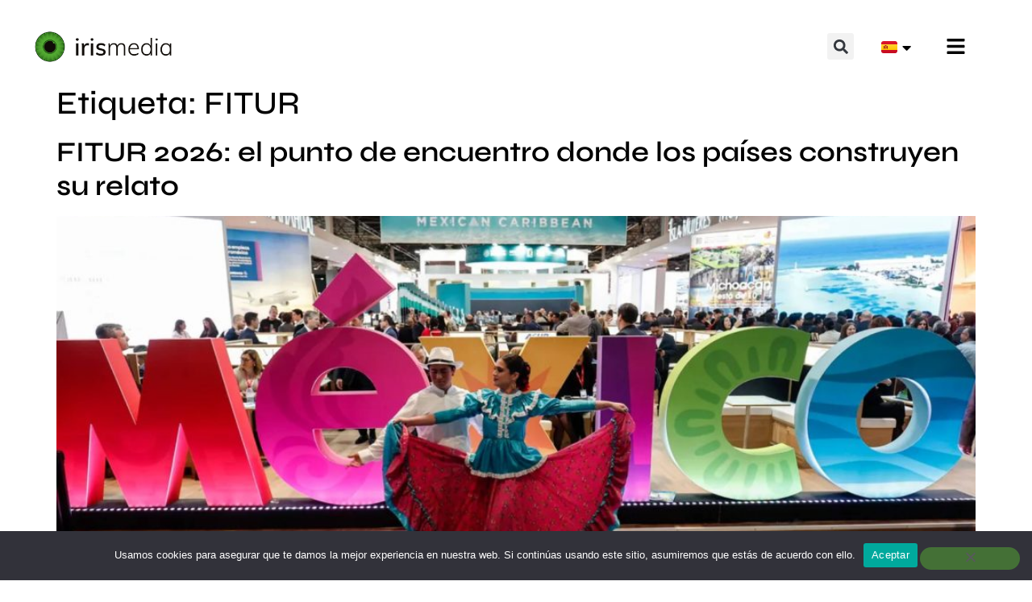

--- FILE ---
content_type: text/css
request_url: https://irismedia.es/wp-content/themes/hello-theme-child-master/style.css?ver=1.0.0
body_size: 1323
content:
/* 
Theme Name: Hello Elementor Child
Theme URI: https://github.com/elementor/hello-theme/
Description: Hello Elementor Child is a child theme of Hello Elementor, created by Elementor team
Author: Elementor Team
Author URI: https://elementor.com/
Template: hello-elementor
Version: 1.0.1
Text Domain: hello-elementor-child
License: GNU General Public License v3 or later.
License URI: https://www.gnu.org/licenses/gpl-3.0.html
Tags: flexible-header, custom-colors, custom-menu, custom-logo, editor-style, featured-images, rtl-language-support, threaded-comments, translation-ready
*/

/*
    Add your custom styles here
*/

.elementor-widget-text-editor p:last-child{ margin-bottom:0px;}


/** esquema **/

.sec1, .sec2, .sec3{
    height: 300px
}

.capa_desa{
    width: 200px!important;
    position: absolute!important;
    bottom: 0;
    right: 825px;
}

.capa_inves{position: absolute!important;
    bottom: 0;
    width: 150px!important;
    right: 340px;
}


.capa_plan{
    width: 200px!important;
    position: absolute!important;
    top: 0;
    right: 660px;
}

.capa_analisis{
    position: absolute!important;
    top: 0;
    width: 310px!important;
    right: 140px;
}


.capa_plan2{
    width: 200px!important;
    position: absolute!important;
    bottom: 0;
    right: 1010px;
}


.capa_segui{
    width: 200px!important;
    position: absolute!important;
    bottom: 0;
    right: 595px;
}

.capa_retro{position: absolute!important;
    bottom: 0;
    width: 180px!important; 
    right: 200px;
}

.capa_camp{
    position: absolute!important;
    top: 0;
    width: 230px!important;
    right: 835px;
}

.capa_analisis2{
    position: absolute!important;
    top: 0;
    width: 310px!important;
    right: 285px;
}


.capa_brand{
    width: 200px!important;
    position: absolute!important;
    bottom: 0;
    right: 1070px;
}

.capa_mark{
    width: 200px!important;
    position: absolute!important;
    bottom: 0;
    right: 755px;
}

.capa_seo{
    width: 200px!important;
    position: absolute!important;
    bottom: 0;
    right: 425px;
}

.capa_lead{position: absolute!important;
    bottom: 0;
    width: 150px!important;
    right: 190px;
}

.capa_display{
    width: 200px!important;
    position: absolute!important;
    top: 0;
    right: 1200px;
}


.capa_med{
    position: absolute!important;
    top: 0;
    width: 200px!important;
    right: 580px;
}


.capa_cro{
    position: absolute!important;
    top: 0;
    width: 100px!important;
    right: 350px;
}


.esquema{
    font-size: 24px;
}


@media (min-width: 769px) and (max-width: 1500px){

    .page-id-73 .elementor-section-wrap{
        overflow: hidden;
    }

    .sec2, .sec2_1, .sec2_3{
        margin-right: -23vh;
    }

    .sec3, .sec3_1, .sec3_3{
        margin-right: -18vh!important;
    }

}


@media (min-width: 1299px) and (max-width: 1500px){

    .page-id-73 .sec1 h2, .page-id-73 .sec2 h2, .page-id-73 .sec3 h2{
        font-size: 25px;
    }
}

@media(max-width: 1366px) {

    .elementor-73 .elementor-element.elementor-element-f249704:not(.elementor-motion-effects-element-type-background) > .elementor-column-wrap, .elementor-73 .elementor-element.elementor-element-f249704 > .elementor-column-wrap > .elementor-motion-effects-container > .elementor-motion-effects-layer {
        background-position: bottom left!important
    }
}


@media (min-width: 768px) and (max-width: 1365px){

    .elementor-73 .elementor-element.elementor-element-815e8f9:not(.elementor-motion-effects-element-type-background){
        min-height: 430px;
    }   

    .elementor-73 .elementor-element.elementor-element-008e012:not(.elementor-motion-effects-element-type-background){
        min-height: 505px;
    }   

    .elementor-73 .elementor-element.elementor-element-928fddd:not(.elementor-motion-effects-element-type-background){
        min-height: 765px;
    }   

    .est1, .est2, .est3, .est4, .plan1, .plan2, .plan3, .plan4, .plan5, .mark1, .mark2, .mark3, .mark4, .mark5, .mark6, .mark7, .mark8{
 
        position: absolute!important;
        left: 178px;
    
    }
    
        .est1{
            margin-top: 50px;
        }
    
        .est2{
            margin-top: 150px;
        }
    
        .est3{
          
            margin-top: 240px;
        }
    
        .est4{
            
            margin-top: 330px;
        }
    .plan1{
        margin-top: 60px;
    }

    .plan2{
        margin-top: 125px;
    }

    .plan3{
        margin-top: 241px;
    }

    .plan4{
        margin-top: 290px;
        line-height: 110%
    }

    .plan5{
        margin-top:423px;
        margin-bottom: 10px;
    }




    .mark1{
        margin-top: 50px;
    }

    .mark2{
        margin-top: 145px;
    }

    .mark3{
        margin-top: 235px;
    }

    .mark4{
        margin-top: 330px;
    }

    .mark5{
        margin-top: 410px;
    }

    .mark6{
        margin-top: 500px;
    }

    .mark7{
        margin-top: 600px;
    }

    
    .mark8{
        margin-top: 690px;
    }


}

@media (max-width: 767px) {

    .esquema{
        background-position: -7vh 0!important;
        font-size: 20px;
    }

    .elementor-73 .elementor-element.elementor-element-815e8f9:not(.elementor-motion-effects-element-type-background){
        min-height: 430px;
    }   

    .elementor-73 .elementor-element.elementor-element-008e012:not(.elementor-motion-effects-element-type-background){
        min-height: 505px;
    }   

    .elementor-73 .elementor-element.elementor-element-928fddd:not(.elementor-motion-effects-element-type-background){
        min-height: 765px;
    }   

    .est1, .est2, .est3, .est4, .plan1, .plan2, .plan3, .plan4, .plan5, .mark1, .mark2, .mark3, .mark4, .mark5, .mark6, .mark7, .mark8{
 
        position: absolute!important;
        left: 109px;
        max-width: 245px;
    
    }

    
    
    .est1{
        margin-top: 50px;
    }

    .est2{
        margin-top: 150px;
    }

    .est3{
      
        margin-top: 240px;
    }

    .est4{
        
        margin-top: 330px;
    }
.plan1{
    margin-top: 60px;
}

.plan2{
    margin-top: 125px;
}

.plan3{
    margin-top: 241px;
}

.plan4{
    margin-top: 305px;
    line-height: 110%
}

.plan5{
    margin-top:423px;
    margin-bottom: 10px;
}




.mark1{
    margin-top: 50px;
}

.mark2{
    margin-top: 145px;
}

.mark3{
    margin-top: 235px;
}

.mark4{
    margin-top: 330px;
}

.mark5{
    margin-top: 410px;
}

.mark6{
    margin-top: 500px;
}

.mark7{
    margin-top: 600px;
}


.mark8{
    margin-top: 690px;
}



}

/*
@media (max-width: 360px) {

    .esquema{
        padding-left: 105px;
        background-position: -8vh 0!important;
        font-size: 19.7px;
    }

    .est1{
        margin-top: 17px;
    }

}

*/

--- FILE ---
content_type: text/css
request_url: https://irismedia.es/wp-content/themes/hello-theme-child-master/assets/src/css/slick-theme.css?ver=9a121ac9b8d683f755a9493ecf507101
body_size: 1044
content:
@charset 'UTF-8';

.slick-slide{
    margin: 0 3vw!important;
    font-size: 18px;
}

.slider-title{
    font-size: 45px;
}

.subtitle_slide{
    font-size: 32px;
}

.card-body{
    max-width: 80vw!important;
    margin: 0 auto;
    width: 1400px!important;
}


.slick-slide img{
    margin: 0 auto;
    width: 100%!important;
}

span.circle{
    background: url(../img/ico-circle.png) no-repeat;
    width: 25px;
    height: 26px;
    display: inline-block;
    vertical-align: middle;
    margin-left: 10px;
}


.slick-slide .elementor-row{
    opacity: 0;
    transition: all 0.5s ease;
}

.slick-slide.slick-active .elementor-row {
    opacity: 1;
}

.border_bottom{
    margin-top: 20px;
    border-bottom: 3px solid #d6d6d6;
}

.year{
    font-weight: bold;
    text-align: right;
    align-content: center;
    flex-wrap: wrap;
    justify-content: flex-end;
    font-size: 23px;
}

.separa{
    width: 100%;
    display: block;
    height: 3px;
    background: #D6D6D6;
}

.slick-slide blockquote{
    border-left: 3px solid #55AF33;
    margin-left: 2em;
    padding-left: 1em;
}


.data_row{
    display: table;
    padding: 0;
    width: 100%;
}



.number{
    font-size: 35px;
    line-height: 100%;
}

.data_row li{
    list-style: none;
    text-align: center  ;
}


.separa{
    margin: 2rem 0
}




@media (min-width: 768px){
    .slick-slide .elementor-column.elementor-col-40{
        border-right: 3px solid #D6D6D6;
        padding-bottom: 6em;
    }

        
    .p-aux{
        padding:.5em 1em
    }


    .data_row li{
        display: table-cell;
        padding: 1em;
        text-align: center;
    }

    
    .separa{
        margin:  0
    }


}

@media (min-width: 769px){
    .p-aux{
        padding:1em 3em
    }
}

@media (max-width: 767px){

    
    .subtitle_slide {
        font-size: 26px!important;
    }
    span.circle {
        background-size: 100%;
        width: 21px;
        height: 22px;
        width: 21px;
        height: 22px;
        margin-left:5px
    }

    .capa_planta{
        background: none!important
    }

    .data_row li{
        padding:1em;
            width: 50%;
        display: inline-block;
        vertical-align: top;
        
        font-size: 14px;
        line-height: 115%;
    }

}

@media (min-width: 768px) and (max-width: 1024px){
    .subtitle_slide {
        font-size: 26px!important;
    }
    span.circle {
        background-size: 100%;
        width: 21px;
        height: 22px;
        width: 21px;
        height: 22px;
        margin-left:5px
    }
    .data_row li{
        padding: .3em;
        
    }
    .data_row{
        font-size: 14px;
        line-height: 115%;
    }
    .number {
        font-size: 22px;
    }

}


/* Dots */
.slick-dotted.slick-slider
{
    margin-bottom: 30px;
}

.slick-dots
{
    position: absolute;
   margin-top: 2em;
    display: block;

    width: 100%;
    padding: 0;

    list-style: none;

    text-align: center;
}
.slick-dots li
{
    position: relative;

    display: inline-block;

    width: 20px;
    height: 20px;
    margin: 0 5px;
    padding: 0;

    cursor: pointer;
}
.slick-dots li button
{
    font-size: 0;
    line-height: 0;

    display: block;

    width: 20px;
    height: 20px;
    padding: 5px;

    cursor: pointer;

    color: transparent;
    border: 0;
    outline: none;
    background: transparent;
}
.slick-dots li button:hover,
.slick-dots li button:focus
{
    outline: none;
}
.slick-dots li button:hover:before,
.slick-dots li button:focus:before
{
    opacity: 1;
}
.slick-dots li button:before
{
    font-family: 'slick';
    font-size: 60px;
    line-height: 20px;

    position: absolute;
    top: 0;
    left: 0;

    width: 20px;
    height: 20px;

    content: '•';
    text-align: center;

    opacity: .25;
    color:#55AF33;

    -webkit-font-smoothing: antialiased;
    -moz-osx-font-smoothing: grayscale;
}
.slick-dots li.slick-active button:before
{
    opacity: 1;
    color: #55AF33;
}

--- FILE ---
content_type: text/css
request_url: https://irismedia.es/wp-content/uploads/elementor/css/post-3.css?ver=1769225950
body_size: 1096
content:
.elementor-kit-3{--e-global-color-primary:#505050;--e-global-color-secondary:#000000;--e-global-color-text:#000000;--e-global-color-accent:#56AF33;--e-global-color-1eac7e3:#FFFFFF;--e-global-color-b922dfb:#EFEFEF;--e-global-color-1ae16d7:#DEDEDE;--e-global-color-db764bb:#8C8C92;--e-global-color-b7d6846:#E2E2E2;--e-global-color-664ec1c:#2F2F2F;--e-global-color-3534eca:#51A631;--e-global-typography-primary-font-family:"Helvetica";--e-global-typography-primary-font-size:40px;--e-global-typography-primary-font-weight:600;--e-global-typography-secondary-font-family:"Helvetica";--e-global-typography-secondary-font-size:30px;--e-global-typography-secondary-font-weight:400;--e-global-typography-text-font-family:"Helvetica";--e-global-typography-text-font-size:20px;--e-global-typography-text-font-weight:400;--e-global-typography-accent-font-family:"Helvetica";--e-global-typography-accent-font-size:15px;--e-global-typography-accent-font-weight:500;color:var( --e-global-color-text );font-family:"Mulish", Sans-serif;font-size:18px;font-weight:400;}.elementor-kit-3 button,.elementor-kit-3 input[type="button"],.elementor-kit-3 input[type="submit"],.elementor-kit-3 .elementor-button{background-color:var( --e-global-color-accent );font-family:"Mulish", Sans-serif;font-weight:600;color:#FFFFFF;border-style:solid;border-width:2px 2px 2px 2px;border-color:var( --e-global-color-accent );border-radius:15px 15px 15px 15px;padding:12px 60px 12px 60px;}.elementor-kit-3 button:hover,.elementor-kit-3 button:focus,.elementor-kit-3 input[type="button"]:hover,.elementor-kit-3 input[type="button"]:focus,.elementor-kit-3 input[type="submit"]:hover,.elementor-kit-3 input[type="submit"]:focus,.elementor-kit-3 .elementor-button:hover,.elementor-kit-3 .elementor-button:focus{background-color:#FFFFFF;color:var( --e-global-color-accent );border-style:solid;border-width:2px 2px 2px 2px;border-color:var( --e-global-color-accent );border-radius:15px 15px 15px 15px;}.elementor-kit-3 e-page-transition{background-color:#FFBC7D;}.elementor-kit-3 a{color:var( --e-global-color-secondary );}.elementor-kit-3 h1{color:var( --e-global-color-secondary );font-family:"Syne", Sans-serif;font-size:40px;font-weight:500;}.elementor-kit-3 h2{color:var( --e-global-color-secondary );font-family:"Syne", Sans-serif;font-size:35px;font-weight:600;}.elementor-kit-3 h3{color:var( --e-global-color-secondary );font-family:"Syne", Sans-serif;font-size:30px;font-weight:500;}.elementor-kit-3 h4{color:var( --e-global-color-secondary );font-family:"Syne", Sans-serif;font-size:28px;font-weight:500;line-height:1.2em;}.elementor-kit-3 h5{color:var( --e-global-color-secondary );font-family:"Syne", Sans-serif;font-size:25px;}.elementor-kit-3 h6{color:var( --e-global-color-secondary );font-family:"Mulish", Sans-serif;font-size:20px;font-weight:700;}.elementor-section.elementor-section-boxed > .elementor-container{max-width:1140px;}.e-con{--container-max-width:1140px;}.elementor-widget:not(:last-child){margin-block-end:20px;}.elementor-element{--widgets-spacing:20px 20px;--widgets-spacing-row:20px;--widgets-spacing-column:20px;}{}h1.entry-title{display:var(--page-title-display);}@media(max-width:1024px){.elementor-section.elementor-section-boxed > .elementor-container{max-width:1024px;}.e-con{--container-max-width:1024px;}}@media(max-width:767px){.elementor-section.elementor-section-boxed > .elementor-container{max-width:767px;}.e-con{--container-max-width:767px;}}/* Start Custom Fonts CSS */@font-face {
	font-family: 'Mulish';
	font-style: normal;
	font-weight: normal;
	font-display: auto;
	src: url('https://irismedia.es/wp-content/uploads/2022/02/Mulish-Regular.woff2') format('woff2'),
		url('https://irismedia.es/wp-content/uploads/2022/02/Mulish-Regular.woff') format('woff'),
		url('https://irismedia.es/wp-content/uploads/2022/02/Mulish-Regular.ttf') format('truetype'),
		url('https://irismedia.es/wp-content/uploads/2022/02/Mulish-Regular.svg#Mulish') format('svg');
}
@font-face {
	font-family: 'Mulish';
	font-style: italic;
	font-weight: normal;
	font-display: auto;
	src: url('https://irismedia.es/wp-content/uploads/2022/02/Mulish-Regular-Italic.woff2') format('woff2'),
		url('https://irismedia.es/wp-content/uploads/2022/02/Mulish-Regular-Italic.woff') format('woff'),
		url('https://irismedia.es/wp-content/uploads/2022/02/Mulish-Regular-Italic.ttf') format('truetype'),
		url('https://irismedia.es/wp-content/uploads/2022/02/Mulish-Regular-Italic.svg#Mulish') format('svg');
}
@font-face {
	font-family: 'Mulish';
	font-style: normal;
	font-weight: 500;
	font-display: auto;
	src: url('https://irismedia.es/wp-content/uploads/2022/02/Mulish-SemiBold.woff2') format('woff2'),
		url('https://irismedia.es/wp-content/uploads/2022/02/Mulish-SemiBold.woff') format('woff'),
		url('https://irismedia.es/wp-content/uploads/2022/02/Mulish-SemiBold.ttf') format('truetype'),
		url('https://irismedia.es/wp-content/uploads/2022/02/Mulish-SemiBold.svg#Mulish') format('svg');
}
@font-face {
	font-family: 'Mulish';
	font-style: italic;
	font-weight: 500;
	font-display: auto;
	src: url('https://irismedia.es/wp-content/uploads/2022/02/Mulish-SemiBoldItalic.woff2') format('woff2'),
		url('https://irismedia.es/wp-content/uploads/2022/02/Mulish-SemiBoldItalic.woff') format('woff'),
		url('https://irismedia.es/wp-content/uploads/2022/02/Mulish-SemiBoldItalic.ttf') format('truetype'),
		url('https://irismedia.es/wp-content/uploads/2022/02/Mulish-Regular-Italic.svg#Mulish') format('svg');
}
@font-face {
	font-family: 'Mulish';
	font-style: normal;
	font-weight: bold;
	font-display: auto;
	src: url('https://irismedia.es/wp-content/uploads/2022/02/Mulish-Bold.woff2') format('woff2'),
		url('https://irismedia.es/wp-content/uploads/2022/02/Mulish-Bold.woff') format('woff'),
		url('https://irismedia.es/wp-content/uploads/2022/02/Mulish-Bold.ttf') format('truetype'),
		url('https://irismedia.es/wp-content/uploads/2022/02/Mulish-Bold.svg#Mulish') format('svg');
}
@font-face {
	font-family: 'Mulish';
	font-style: italic;
	font-weight: bold;
	font-display: auto;
	src: url('https://irismedia.es/wp-content/uploads/2022/02/Mulish-BoldItalic.woff2') format('woff2'),
		url('https://irismedia.es/wp-content/uploads/2022/02/Mulish-BoldItalic.woff') format('woff'),
		url('https://irismedia.es/wp-content/uploads/2022/02/Mulish-BoldItalic.ttf') format('truetype'),
		url('https://irismedia.es/wp-content/uploads/2022/02/Mulish-BoldItalic.svg#Mulish') format('svg');
}
/* End Custom Fonts CSS */
/* Start Custom Fonts CSS */@font-face {
	font-family: 'Syne';
	font-style: normal;
	font-weight: 600;
	font-display: auto;
	src: url('https://irismedia.es/wp-content/uploads/2022/02/syne-600.eot');
	src: url('https://irismedia.es/wp-content/uploads/2022/02/syne-600.eot?#iefix') format('embedded-opentype'),
		url('https://irismedia.es/wp-content/uploads/2022/02/syne-600.woff2') format('woff2'),
		url('https://irismedia.es/wp-content/uploads/2022/02/syne-600.woff') format('woff'),
		url('https://irismedia.es/wp-content/uploads/2022/02/syne-600.ttf') format('truetype'),
		url('https://irismedia.es/wp-content/uploads/2022/02/syne-600.svg#Syne') format('svg');
}
@font-face {
	font-family: 'Syne';
	font-style: normal;
	font-weight: normal;
	font-display: auto;
	src: url('https://irismedia.es/wp-content/uploads/2022/02/syne-regular.eot');
	src: url('https://irismedia.es/wp-content/uploads/2022/02/syne-regular.eot?#iefix') format('embedded-opentype'),
		url('https://irismedia.es/wp-content/uploads/2022/02/syne-regular.woff2') format('woff2'),
		url('https://irismedia.es/wp-content/uploads/2022/02/syne-regular.woff') format('woff'),
		url('https://irismedia.es/wp-content/uploads/2022/02/syne-regular.ttf') format('truetype'),
		url('https://irismedia.es/wp-content/uploads/2022/02/syne-regular.svg#Syne') format('svg');
}
@font-face {
	font-family: 'Syne';
	font-style: normal;
	font-weight: 500;
	font-display: auto;
	src: url('https://irismedia.es/wp-content/uploads/2022/02/syne-500.eot');
	src: url('https://irismedia.es/wp-content/uploads/2022/02/syne-500.eot?#iefix') format('embedded-opentype'),
		url('https://irismedia.es/wp-content/uploads/2022/02/syne-500.woff2') format('woff2'),
		url('https://irismedia.es/wp-content/uploads/2022/02/syne-500.woff') format('woff'),
		url('https://irismedia.es/wp-content/uploads/2022/02/syne-500.ttf') format('truetype'),
		url('https://irismedia.es/wp-content/uploads/2022/02/syne-500.svg#Syne') format('svg');
}
/* End Custom Fonts CSS */

--- FILE ---
content_type: text/css
request_url: https://irismedia.es/wp-content/uploads/elementor/css/post-9388.css?ver=1769226210
body_size: 1505
content:
.elementor-9388 .elementor-element.elementor-element-2eff01b8 > .elementor-container > .elementor-column > .elementor-widget-wrap{align-content:center;align-items:center;}.elementor-9388 .elementor-element.elementor-element-2eff01b8:not(.elementor-motion-effects-element-type-background), .elementor-9388 .elementor-element.elementor-element-2eff01b8 > .elementor-motion-effects-container > .elementor-motion-effects-layer{background-color:#ffffff;}.elementor-9388 .elementor-element.elementor-element-2eff01b8 .elementor-column-gap-custom .elementor-column > .elementor-element-populated{padding:14px;}.elementor-9388 .elementor-element.elementor-element-2eff01b8{transition:background 0.3s, border 0.3s, border-radius 0.3s, box-shadow 0.3s;margin-top:0px;margin-bottom:0px;padding:0px 0px 0px 0px;z-index:1;}.elementor-9388 .elementor-element.elementor-element-2eff01b8 > .elementor-background-overlay{transition:background 0.3s, border-radius 0.3s, opacity 0.3s;}.elementor-bc-flex-widget .elementor-9388 .elementor-element.elementor-element-1d076c01.elementor-column .elementor-widget-wrap{align-items:center;}.elementor-9388 .elementor-element.elementor-element-1d076c01.elementor-column.elementor-element[data-element_type="column"] > .elementor-widget-wrap.elementor-element-populated{align-content:center;align-items:center;}.elementor-9388 .elementor-element.elementor-element-1d076c01.elementor-column > .elementor-widget-wrap{justify-content:center;}.elementor-9388 .elementor-element.elementor-element-56178f44{width:auto;max-width:auto;}.elementor-9388 .elementor-element.elementor-element-56178f44 img{width:273px;}.elementor-bc-flex-widget .elementor-9388 .elementor-element.elementor-element-4a39596.elementor-column .elementor-widget-wrap{align-items:center;}.elementor-9388 .elementor-element.elementor-element-4a39596.elementor-column.elementor-element[data-element_type="column"] > .elementor-widget-wrap.elementor-element-populated{align-content:center;align-items:center;}.elementor-9388 .elementor-element.elementor-element-4a39596.elementor-column > .elementor-widget-wrap{justify-content:center;}.elementor-9388 .elementor-element.elementor-element-4a39596 > .elementor-element-populated{margin:0px 0px 0px 0px;--e-column-margin-right:0px;--e-column-margin-left:0px;padding:0px 0px 0px 0px;}.elementor-9388 .elementor-element.elementor-element-9898348 .elementor-search-form{text-align:end;}.elementor-9388 .elementor-element.elementor-element-9898348 .elementor-search-form__toggle{--e-search-form-toggle-size:33px;}.elementor-9388 .elementor-element.elementor-element-9898348:not(.elementor-search-form--skin-full_screen) .elementor-search-form__container{border-radius:3px;}.elementor-9388 .elementor-element.elementor-element-9898348.elementor-search-form--skin-full_screen input[type="search"].elementor-search-form__input{border-radius:3px;}.elementor-bc-flex-widget .elementor-9388 .elementor-element.elementor-element-7cbd686.elementor-column .elementor-widget-wrap{align-items:center;}.elementor-9388 .elementor-element.elementor-element-7cbd686.elementor-column.elementor-element[data-element_type="column"] > .elementor-widget-wrap.elementor-element-populated{align-content:center;align-items:center;}.elementor-9388 .elementor-element.elementor-element-7cbd686.elementor-column > .elementor-widget-wrap{justify-content:center;}.elementor-9388 .elementor-element.elementor-element-68fc558{width:var( --container-widget-width, 108.515% );max-width:108.515%;--container-widget-width:108.515%;--container-widget-flex-grow:0;align-self:center;}.elementor-9388 .elementor-element.elementor-element-68fc558 .cpel-switcher__lang a{font-family:"Helvetica", Sans-serif;padding-left:6px;padding-right:6px;padding-top:6px;padding-bottom:6px;}.elementor-9388 .elementor-element.elementor-element-68fc558.cpel-switcher--layout-dropdown .cpel-switcher__lang a{background-color:#FFFFFF;}.elementor-9388 .elementor-element.elementor-element-68fc558.cpel-switcher--layout-dropdown .cpel-switcher__lang a:hover, .elementor-9388 .elementor-element.elementor-element-68fc558.cpel-switcher--layout-dropdown .cpel-switcher__lang a:focus{background-color:#E9E9E9;}.elementor-9388 .elementor-element.elementor-element-68fc558 .cpel-switcher__icon{padding-left:6px;}.elementor-9388 .elementor-element.elementor-element-68fc558.cpel-switcher--aspect-ratio-11 .cpel-switcher__flag{width:20px;height:20px;}.elementor-9388 .elementor-element.elementor-element-68fc558.cpel-switcher--aspect-ratio-43 .cpel-switcher__flag{width:20px;height:calc(20px * 0.75);}.elementor-9388 .elementor-element.elementor-element-68fc558 .cpel-switcher__flag img{border-radius:3px;}.elementor-bc-flex-widget .elementor-9388 .elementor-element.elementor-element-b49fed6.elementor-column .elementor-widget-wrap{align-items:center;}.elementor-9388 .elementor-element.elementor-element-b49fed6.elementor-column.elementor-element[data-element_type="column"] > .elementor-widget-wrap.elementor-element-populated{align-content:center;align-items:center;}.elementor-9388 .elementor-element.elementor-element-b49fed6.elementor-column > .elementor-widget-wrap{justify-content:center;}.elementor-9388 .elementor-element.elementor-element-b49fed6 > .elementor-element-populated{margin:0px 0px 0px 0px;--e-column-margin-right:0px;--e-column-margin-left:0px;padding:0px 0px 0px 0px;}.elementor-9388 .elementor-element.elementor-element-684cccd3{--e-transform-transition-duration:500ms;--nav-menu-icon-size:25px;}.elementor-9388 .elementor-element.elementor-element-684cccd3 .elementor-menu-toggle{margin:0 auto;background-color:rgba(0,0,0,0);border-width:0px;border-radius:0px;}.elementor-9388 .elementor-element.elementor-element-684cccd3 .elementor-nav-menu--dropdown a, .elementor-9388 .elementor-element.elementor-element-684cccd3 .elementor-menu-toggle{color:#000000;fill:#000000;}.elementor-9388 .elementor-element.elementor-element-684cccd3 .elementor-nav-menu--dropdown{background-color:#f2f2f2;}.elementor-9388 .elementor-element.elementor-element-684cccd3 .elementor-nav-menu--dropdown a:hover,
					.elementor-9388 .elementor-element.elementor-element-684cccd3 .elementor-nav-menu--dropdown a:focus,
					.elementor-9388 .elementor-element.elementor-element-684cccd3 .elementor-nav-menu--dropdown a.elementor-item-active,
					.elementor-9388 .elementor-element.elementor-element-684cccd3 .elementor-nav-menu--dropdown a.highlighted,
					.elementor-9388 .elementor-element.elementor-element-684cccd3 .elementor-menu-toggle:hover,
					.elementor-9388 .elementor-element.elementor-element-684cccd3 .elementor-menu-toggle:focus{color:#FFFFFF;}.elementor-9388 .elementor-element.elementor-element-684cccd3 .elementor-nav-menu--dropdown a:hover,
					.elementor-9388 .elementor-element.elementor-element-684cccd3 .elementor-nav-menu--dropdown a:focus,
					.elementor-9388 .elementor-element.elementor-element-684cccd3 .elementor-nav-menu--dropdown a.elementor-item-active,
					.elementor-9388 .elementor-element.elementor-element-684cccd3 .elementor-nav-menu--dropdown a.highlighted{background-color:#000000;}.elementor-9388 .elementor-element.elementor-element-684cccd3 .elementor-nav-menu--dropdown .elementor-item, .elementor-9388 .elementor-element.elementor-element-684cccd3 .elementor-nav-menu--dropdown  .elementor-sub-item{font-size:21px;letter-spacing:0.6px;}.elementor-9388 .elementor-element.elementor-element-684cccd3 .elementor-nav-menu--dropdown a{padding-left:37px;padding-right:37px;padding-top:5px;padding-bottom:5px;}.elementor-9388 .elementor-element.elementor-element-684cccd3 .elementor-nav-menu--dropdown li:not(:last-child){border-style:none;}.elementor-9388 .elementor-element.elementor-element-684cccd3 .elementor-nav-menu--main > .elementor-nav-menu > li > .elementor-nav-menu--dropdown, .elementor-9388 .elementor-element.elementor-element-684cccd3 .elementor-nav-menu__container.elementor-nav-menu--dropdown{margin-top:23px !important;}.elementor-9388 .elementor-element.elementor-element-684cccd3 div.elementor-menu-toggle{color:#000000;}.elementor-9388 .elementor-element.elementor-element-684cccd3 div.elementor-menu-toggle svg{fill:#000000;}.elementor-9388 .elementor-element.elementor-element-684cccd3 div.elementor-menu-toggle:hover, .elementor-9388 .elementor-element.elementor-element-684cccd3 div.elementor-menu-toggle:focus{color:#2C6C1C;}.elementor-9388 .elementor-element.elementor-element-684cccd3 div.elementor-menu-toggle:hover svg, .elementor-9388 .elementor-element.elementor-element-684cccd3 div.elementor-menu-toggle:focus svg{fill:#2C6C1C;}.elementor-theme-builder-content-area{height:400px;}.elementor-location-header:before, .elementor-location-footer:before{content:"";display:table;clear:both;}@media(min-width:768px){.elementor-9388 .elementor-element.elementor-element-4a39596{width:4.517%;}.elementor-9388 .elementor-element.elementor-element-d9d75cf{width:63.85%;}.elementor-9388 .elementor-element.elementor-element-7cbd686{width:5.946%;}.elementor-9388 .elementor-element.elementor-element-b49fed6{width:5.665%;}}@media(max-width:1024px){.elementor-9388 .elementor-element.elementor-element-2eff01b8 .elementor-column-gap-custom .elementor-column > .elementor-element-populated{padding:0px;}.elementor-9388 .elementor-element.elementor-element-2eff01b8{padding:30px 20px 30px 20px;}.elementor-9388 .elementor-element.elementor-element-1d076c01 > .elementor-element-populated{margin:0px 0px 0px 0px;--e-column-margin-right:0px;--e-column-margin-left:0px;padding:0px 0px 0px 0px;}.elementor-9388 .elementor-element.elementor-element-56178f44{width:var( --container-widget-width, 169.25px );max-width:169.25px;--container-widget-width:169.25px;--container-widget-flex-grow:0;}.elementor-9388 .elementor-element.elementor-element-4a39596 > .elementor-element-populated{margin:0px 0px 0px 0px;--e-column-margin-right:0px;--e-column-margin-left:0px;padding:0px 0px 0px 0px;}.elementor-9388 .elementor-element.elementor-element-4bd5b3c{width:var( --container-widget-width, 21.25px );max-width:21.25px;--container-widget-width:21.25px;--container-widget-flex-grow:0;}.elementor-9388 .elementor-element.elementor-element-d9d75cf > .elementor-element-populated{margin:0px 0px 0px 0px;--e-column-margin-right:0px;--e-column-margin-left:0px;padding:0px 0px 0px 0px;}.elementor-9388 .elementor-element.elementor-element-7cbd686 > .elementor-element-populated{margin:0px 0px 0px 0px;--e-column-margin-right:0px;--e-column-margin-left:0px;padding:0px 0px 0px 0px;}.elementor-9388 .elementor-element.elementor-element-684cccd3 .elementor-nav-menu--main > .elementor-nav-menu > li > .elementor-nav-menu--dropdown, .elementor-9388 .elementor-element.elementor-element-684cccd3 .elementor-nav-menu__container.elementor-nav-menu--dropdown{margin-top:45px !important;}}@media(max-width:767px){.elementor-9388 .elementor-element.elementor-element-2eff01b8{padding:20px 20px 20px 20px;}.elementor-9388 .elementor-element.elementor-element-1d076c01{width:19%;}.elementor-9388 .elementor-element.elementor-element-56178f44{align-self:center;}.elementor-9388 .elementor-element.elementor-element-56178f44 img{width:70px;}.elementor-9388 .elementor-element.elementor-element-4a39596{width:17%;}.elementor-9388 .elementor-element.elementor-element-4bd5b3c{width:var( --container-widget-width, 41.25px );max-width:41.25px;--container-widget-width:41.25px;--container-widget-flex-grow:0;}.elementor-9388 .elementor-element.elementor-element-d9d75cf{width:53%;}.elementor-bc-flex-widget .elementor-9388 .elementor-element.elementor-element-d9d75cf.elementor-column .elementor-widget-wrap{align-items:center;}.elementor-9388 .elementor-element.elementor-element-d9d75cf.elementor-column.elementor-element[data-element_type="column"] > .elementor-widget-wrap.elementor-element-populated{align-content:center;align-items:center;}.elementor-9388 .elementor-element.elementor-element-d9d75cf.elementor-column > .elementor-widget-wrap{justify-content:center;}.elementor-9388 .elementor-element.elementor-element-7cbd686{width:19%;}.elementor-9388 .elementor-element.elementor-element-b49fed6{width:11%;}.elementor-9388 .elementor-element.elementor-element-684cccd3 .elementor-nav-menu--dropdown .elementor-item, .elementor-9388 .elementor-element.elementor-element-684cccd3 .elementor-nav-menu--dropdown  .elementor-sub-item{font-size:43px;}.elementor-9388 .elementor-element.elementor-element-684cccd3 .elementor-nav-menu--dropdown a{padding-left:0.6em;padding-right:0.6em;padding-top:20px;padding-bottom:20px;}.elementor-9388 .elementor-element.elementor-element-684cccd3 .elementor-nav-menu--main > .elementor-nav-menu > li > .elementor-nav-menu--dropdown, .elementor-9388 .elementor-element.elementor-element-684cccd3 .elementor-nav-menu__container.elementor-nav-menu--dropdown{margin-top:13px !important;}}@media(max-width:1024px) and (min-width:768px){.elementor-9388 .elementor-element.elementor-element-1d076c01{width:25%;}.elementor-9388 .elementor-element.elementor-element-4a39596{width:7%;}.elementor-9388 .elementor-element.elementor-element-d9d75cf{width:48%;}.elementor-9388 .elementor-element.elementor-element-7cbd686{width:12%;}.elementor-9388 .elementor-element.elementor-element-b49fed6{width:8%;}}

--- FILE ---
content_type: text/css
request_url: https://irismedia.es/wp-content/uploads/elementor/css/post-9406.css?ver=1769226210
body_size: 2121
content:
.elementor-9406 .elementor-element.elementor-element-9569dd5{--display:flex;--flex-direction:row;--container-widget-width:calc( ( 1 - var( --container-widget-flex-grow ) ) * 100% );--container-widget-height:100%;--container-widget-flex-grow:1;--container-widget-align-self:stretch;--flex-wrap-mobile:wrap;--align-items:stretch;--gap:10px 10px;--row-gap:10px;--column-gap:10px;--overlay-opacity:0.6;--margin-top:0px;--margin-bottom:0px;--margin-left:0px;--margin-right:0px;--padding-top:0px;--padding-bottom:0px;--padding-left:0px;--padding-right:0px;}.elementor-9406 .elementor-element.elementor-element-9569dd5:not(.elementor-motion-effects-element-type-background), .elementor-9406 .elementor-element.elementor-element-9569dd5 > .elementor-motion-effects-container > .elementor-motion-effects-layer{background-color:#000000;}.elementor-9406 .elementor-element.elementor-element-9569dd5::before, .elementor-9406 .elementor-element.elementor-element-9569dd5 > .elementor-background-video-container::before, .elementor-9406 .elementor-element.elementor-element-9569dd5 > .e-con-inner > .elementor-background-video-container::before, .elementor-9406 .elementor-element.elementor-element-9569dd5 > .elementor-background-slideshow::before, .elementor-9406 .elementor-element.elementor-element-9569dd5 > .e-con-inner > .elementor-background-slideshow::before, .elementor-9406 .elementor-element.elementor-element-9569dd5 > .elementor-motion-effects-container > .elementor-motion-effects-layer::before{background-color:#000000;--background-overlay:'';}.elementor-9406 .elementor-element.elementor-element-0822f43{--display:flex;--margin-top:0px;--margin-bottom:0px;--margin-left:0px;--margin-right:0px;--padding-top:0px;--padding-bottom:0px;--padding-left:0px;--padding-right:0px;}.elementor-9406 .elementor-element.elementor-element-a7daac7{--spacer-size:39px;}.elementor-9406 .elementor-element.elementor-element-a7daac7 > .elementor-widget-container{margin:0px 0px 0px 0px;padding:0px 0px 0px 0px;}.elementor-9406 .elementor-element.elementor-element-6bd9ace{--display:flex;--flex-direction:row;--container-widget-width:calc( ( 1 - var( --container-widget-flex-grow ) ) * 100% );--container-widget-height:100%;--container-widget-flex-grow:1;--container-widget-align-self:stretch;--flex-wrap-mobile:wrap;--align-items:stretch;--gap:10px 10px;--row-gap:10px;--column-gap:10px;--background-transition:0.3s;--overlay-opacity:0.6;border-style:none;--border-style:none;--margin-top:0px;--margin-bottom:0px;--margin-left:0px;--margin-right:0px;--padding-top:69px;--padding-bottom:45px;--padding-left:0px;--padding-right:0px;}.elementor-9406 .elementor-element.elementor-element-6bd9ace:not(.elementor-motion-effects-element-type-background), .elementor-9406 .elementor-element.elementor-element-6bd9ace > .elementor-motion-effects-container > .elementor-motion-effects-layer{background-color:#070303;}.elementor-9406 .elementor-element.elementor-element-6bd9ace::before, .elementor-9406 .elementor-element.elementor-element-6bd9ace > .elementor-background-video-container::before, .elementor-9406 .elementor-element.elementor-element-6bd9ace > .e-con-inner > .elementor-background-video-container::before, .elementor-9406 .elementor-element.elementor-element-6bd9ace > .elementor-background-slideshow::before, .elementor-9406 .elementor-element.elementor-element-6bd9ace > .e-con-inner > .elementor-background-slideshow::before, .elementor-9406 .elementor-element.elementor-element-6bd9ace > .elementor-motion-effects-container > .elementor-motion-effects-layer::before{background-color:#000000;--background-overlay:'';}.elementor-9406 .elementor-element.elementor-element-ac75696{--display:flex;}.elementor-9406 .elementor-element.elementor-element-6e04495{--display:flex;--align-items:stretch;--container-widget-width:calc( ( 1 - var( --container-widget-flex-grow ) ) * 100% );--gap:10px 10px;--row-gap:10px;--column-gap:10px;}.elementor-9406 .elementor-element.elementor-element-5575932{--display:flex;--flex-direction:row;--container-widget-width:initial;--container-widget-height:100%;--container-widget-flex-grow:1;--container-widget-align-self:stretch;--flex-wrap-mobile:wrap;--justify-content:center;--margin-top:0%;--margin-bottom:0%;--margin-left:0%;--margin-right:0%;}.elementor-9406 .elementor-element.elementor-element-3c25913{width:var( --container-widget-width, 44.746% );max-width:44.746%;--container-widget-width:44.746%;--container-widget-flex-grow:0;text-align:center;}.elementor-9406 .elementor-element.elementor-element-3c25913 > .elementor-widget-container:hover{--e-transform-scale:0.9;}.elementor-9406 .elementor-element.elementor-element-de1a077{--display:flex;--flex-direction:row;--container-widget-width:calc( ( 1 - var( --container-widget-flex-grow ) ) * 100% );--container-widget-height:100%;--container-widget-flex-grow:1;--container-widget-align-self:stretch;--flex-wrap-mobile:wrap;--justify-content:space-evenly;--align-items:center;--gap:10px 10px;--row-gap:10px;--column-gap:10px;--margin-top:0px;--margin-bottom:0px;--margin-left:0px;--margin-right:0px;--padding-top:0px;--padding-bottom:0px;--padding-left:0px;--padding-right:0px;}.elementor-9406 .elementor-element.elementor-element-7897653{--display:flex;--gap:4px 4px;--row-gap:4px;--column-gap:4px;}.elementor-9406 .elementor-element.elementor-element-c5690ac > .elementor-widget-container:hover{--e-transform-scale:0.9;}.elementor-9406 .elementor-element.elementor-element-c5690ac{text-align:center;}.elementor-9406 .elementor-element.elementor-element-c5690ac .elementor-heading-title{font-family:"Helvetica", Sans-serif;font-size:18px;font-weight:500;color:#ffffff;}.elementor-9406 .elementor-element.elementor-element-d5cda6d{--display:flex;--gap:4px 4px;--row-gap:4px;--column-gap:4px;}.elementor-9406 .elementor-element.elementor-element-493960b > .elementor-widget-container:hover{--e-transform-scale:0.9;}.elementor-9406 .elementor-element.elementor-element-493960b{text-align:center;}.elementor-9406 .elementor-element.elementor-element-493960b .elementor-heading-title{font-family:"Helvetica", Sans-serif;font-size:18px;font-weight:500;color:#ffffff;}.elementor-9406 .elementor-element.elementor-element-6f37b5e{--display:flex;--gap:4px 4px;--row-gap:4px;--column-gap:4px;}.elementor-9406 .elementor-element.elementor-element-c9aadbd > .elementor-widget-container:hover{--e-transform-scale:0.9;}.elementor-9406 .elementor-element.elementor-element-c9aadbd{text-align:center;}.elementor-9406 .elementor-element.elementor-element-c9aadbd .elementor-heading-title{font-family:"Helvetica", Sans-serif;font-size:18px;font-weight:500;color:#ffffff;}.elementor-9406 .elementor-element.elementor-element-03fbd74{--display:flex;--gap:4px 4px;--row-gap:4px;--column-gap:4px;}.elementor-9406 .elementor-element.elementor-element-15348bb > .elementor-widget-container:hover{--e-transform-scale:0.9;}.elementor-9406 .elementor-element.elementor-element-15348bb{text-align:center;}.elementor-9406 .elementor-element.elementor-element-15348bb .elementor-heading-title{font-family:"Helvetica", Sans-serif;font-size:18px;font-weight:500;color:#ffffff;}.elementor-9406 .elementor-element.elementor-element-bcb56b5{--display:flex;--gap:4px 4px;--row-gap:4px;--column-gap:4px;}.elementor-9406 .elementor-element.elementor-element-c7be46d > .elementor-widget-container:hover{--e-transform-scale:0.9;}.elementor-9406 .elementor-element.elementor-element-c7be46d{text-align:center;}.elementor-9406 .elementor-element.elementor-element-c7be46d .elementor-heading-title{font-family:"Helvetica", Sans-serif;font-size:18px;font-weight:500;color:#ffffff;}.elementor-9406 .elementor-element.elementor-element-98e959c{--display:flex;--gap:4px 4px;--row-gap:4px;--column-gap:4px;}.elementor-9406 .elementor-element.elementor-element-da45450 > .elementor-widget-container:hover{--e-transform-scale:0.9;}.elementor-9406 .elementor-element.elementor-element-da45450{text-align:center;}.elementor-9406 .elementor-element.elementor-element-da45450 .elementor-heading-title{font-family:"Helvetica", Sans-serif;font-size:18px;font-weight:500;color:#ffffff;}.elementor-9406 .elementor-element.elementor-element-5accc23{--display:flex;--flex-direction:row;--container-widget-width:calc( ( 1 - var( --container-widget-flex-grow ) ) * 100% );--container-widget-height:100%;--container-widget-flex-grow:1;--container-widget-align-self:stretch;--flex-wrap-mobile:wrap;--align-items:center;--gap:10px 10px;--row-gap:10px;--column-gap:10px;border-style:none;--border-style:none;--margin-top:0px;--margin-bottom:0px;--margin-left:0px;--margin-right:0px;--padding-top:0px;--padding-bottom:0px;--padding-left:0px;--padding-right:0px;}.elementor-9406 .elementor-element.elementor-element-e040765{--display:flex;border-style:none;--border-style:none;}.elementor-9406 .elementor-element.elementor-element-39a65c2 > .elementor-widget-container:hover{--e-transform-scale:0.9;}.elementor-9406 .elementor-element.elementor-element-39a65c2{text-align:center;}.elementor-9406 .elementor-element.elementor-element-39a65c2 .elementor-heading-title{font-size:13px;font-weight:300;line-height:1.5em;color:rgba(255,255,255,0.5);}.elementor-9406 .elementor-element.elementor-element-b5b5341{--display:flex;border-style:none;--border-style:none;}.elementor-9406 .elementor-element.elementor-element-06c3ff3 > .elementor-widget-container:hover{--e-transform-scale:0.9;}.elementor-9406 .elementor-element.elementor-element-06c3ff3{text-align:center;}.elementor-9406 .elementor-element.elementor-element-06c3ff3 .elementor-heading-title{font-size:13px;font-weight:300;line-height:1.5em;color:rgba(255,255,255,0.5);}.elementor-9406 .elementor-element.elementor-element-1fa14d8{--display:flex;}.elementor-9406 .elementor-element.elementor-element-e9addb9 > .elementor-widget-container:hover{--e-transform-scale:0.9;}.elementor-9406 .elementor-element.elementor-element-e9addb9{text-align:center;}.elementor-9406 .elementor-element.elementor-element-e9addb9 .elementor-heading-title{font-size:13px;font-weight:300;line-height:1.5em;color:rgba(255,255,255,0.5);}.elementor-9406 .elementor-element.elementor-element-3dc20f9{--display:flex;--justify-content:center;}.elementor-9406 .elementor-element.elementor-element-f805485 .elementor-button{background-color:#000000;font-family:"Helvetica", Sans-serif;font-size:15px;line-height:22px;fill:#FFFFFF;color:#FFFFFF;border-style:solid;border-color:#FFFFFF;padding:10px 15px 10px 15px;}.elementor-9406 .elementor-element.elementor-element-f805485 .elementor-button:hover, .elementor-9406 .elementor-element.elementor-element-f805485 .elementor-button:focus{background-color:#FFFFFF;color:#000000;border-color:#000000;}.elementor-9406 .elementor-element.elementor-element-f805485 .elementor-button:hover svg, .elementor-9406 .elementor-element.elementor-element-f805485 .elementor-button:focus svg{fill:#000000;}.elementor-9406 .elementor-element.elementor-element-fa2d1c7{--grid-template-columns:repeat(0, auto);--icon-size:27px;--grid-column-gap:23px;--grid-row-gap:0px;}.elementor-9406 .elementor-element.elementor-element-fa2d1c7 .elementor-widget-container{text-align:center;}.elementor-9406 .elementor-element.elementor-element-fa2d1c7 > .elementor-widget-container:hover{--e-transform-scale:0.9;}.elementor-9406 .elementor-element.elementor-element-fa2d1c7 > .elementor-widget-container{margin:0px 0px 0px 0px;padding:0px 0px 0px 0px;}.elementor-9406 .elementor-element.elementor-element-fa2d1c7 .elementor-social-icon{background-color:#ffffff;--icon-padding:0.5em;}.elementor-9406 .elementor-element.elementor-element-fa2d1c7 .elementor-social-icon i{color:#001444;}.elementor-9406 .elementor-element.elementor-element-fa2d1c7 .elementor-social-icon svg{fill:#001444;}.elementor-9406 .elementor-element.elementor-element-303b9e3{--display:flex;--flex-direction:row;--container-widget-width:calc( ( 1 - var( --container-widget-flex-grow ) ) * 100% );--container-widget-height:100%;--container-widget-flex-grow:1;--container-widget-align-self:stretch;--flex-wrap-mobile:wrap;--align-items:stretch;--gap:10px 10px;--row-gap:10px;--column-gap:10px;--overlay-opacity:0.6;--margin-top:0px;--margin-bottom:0px;--margin-left:0px;--margin-right:0px;--padding-top:0px;--padding-bottom:20px;--padding-left:0px;--padding-right:0px;}.elementor-9406 .elementor-element.elementor-element-303b9e3:not(.elementor-motion-effects-element-type-background), .elementor-9406 .elementor-element.elementor-element-303b9e3 > .elementor-motion-effects-container > .elementor-motion-effects-layer{background-color:#000000;}.elementor-9406 .elementor-element.elementor-element-303b9e3::before, .elementor-9406 .elementor-element.elementor-element-303b9e3 > .elementor-background-video-container::before, .elementor-9406 .elementor-element.elementor-element-303b9e3 > .e-con-inner > .elementor-background-video-container::before, .elementor-9406 .elementor-element.elementor-element-303b9e3 > .elementor-background-slideshow::before, .elementor-9406 .elementor-element.elementor-element-303b9e3 > .e-con-inner > .elementor-background-slideshow::before, .elementor-9406 .elementor-element.elementor-element-303b9e3 > .elementor-motion-effects-container > .elementor-motion-effects-layer::before{background-color:#000000;--background-overlay:'';}.elementor-9406 .elementor-element.elementor-element-c1f5e9e{--display:flex;--margin-top:0px;--margin-bottom:0px;--margin-left:0px;--margin-right:0px;--padding-top:0px;--padding-bottom:0px;--padding-left:0px;--padding-right:0px;}.elementor-9406 .elementor-element.elementor-element-d97fb17 > .elementor-widget-container{margin:0px 0px 0px 0px;padding:0px 0px 0px 0px;}.elementor-9406 .elementor-element.elementor-element-d97fb17{text-align:center;}.elementor-9406 .elementor-element.elementor-element-d97fb17 .elementor-heading-title{font-size:13px;font-weight:300;line-height:1.5em;color:rgba(255,255,255,0.5);}.elementor-9406 .elementor-element.elementor-element-35ac236{width:auto;max-width:auto;bottom:33px;z-index:100;}body:not(.rtl) .elementor-9406 .elementor-element.elementor-element-35ac236{right:42px;}body.rtl .elementor-9406 .elementor-element.elementor-element-35ac236{left:42px;}.elementor-9406 .elementor-element.elementor-element-35ac236 > .elementor-widget-container{border-style:none;}.elementor-9406 .elementor-element.elementor-element-35ac236:hover .elementor-widget-container{border-style:none;}.elementor-9406 .elementor-element.elementor-element-35ac236 .elementor-icon-wrapper{text-align:end;}.elementor-9406 .elementor-element.elementor-element-35ac236.elementor-view-stacked .elementor-icon{background-color:#808080;}.elementor-9406 .elementor-element.elementor-element-35ac236.elementor-view-framed .elementor-icon, .elementor-9406 .elementor-element.elementor-element-35ac236.elementor-view-default .elementor-icon{color:#808080;border-color:#808080;}.elementor-9406 .elementor-element.elementor-element-35ac236.elementor-view-framed .elementor-icon, .elementor-9406 .elementor-element.elementor-element-35ac236.elementor-view-default .elementor-icon svg{fill:#808080;}.elementor-9406 .elementor-element.elementor-element-35ac236.elementor-view-stacked .elementor-icon:hover{background-color:#5BAC29;}.elementor-9406 .elementor-element.elementor-element-35ac236.elementor-view-framed .elementor-icon:hover, .elementor-9406 .elementor-element.elementor-element-35ac236.elementor-view-default .elementor-icon:hover{color:#5BAC29;border-color:#5BAC29;}.elementor-9406 .elementor-element.elementor-element-35ac236.elementor-view-framed .elementor-icon:hover, .elementor-9406 .elementor-element.elementor-element-35ac236.elementor-view-default .elementor-icon:hover svg{fill:#5BAC29;}.elementor-theme-builder-content-area{height:400px;}.elementor-location-header:before, .elementor-location-footer:before{content:"";display:table;clear:both;}@media(max-width:1366px) and (min-width:768px){.elementor-9406 .elementor-element.elementor-element-ac75696{--width:70%;}.elementor-9406 .elementor-element.elementor-element-7897653{--width:11%;}.elementor-9406 .elementor-element.elementor-element-d5cda6d{--width:19%;}.elementor-9406 .elementor-element.elementor-element-6f37b5e{--width:18%;}.elementor-9406 .elementor-element.elementor-element-03fbd74{--width:20%;}.elementor-9406 .elementor-element.elementor-element-bcb56b5{--width:15%;}.elementor-9406 .elementor-element.elementor-element-98e959c{--width:20%;}.elementor-9406 .elementor-element.elementor-element-e040765{--width:33%;}.elementor-9406 .elementor-element.elementor-element-b5b5341{--width:33%;}.elementor-9406 .elementor-element.elementor-element-1fa14d8{--width:33%;}}@media(max-width:1366px){.elementor-9406 .elementor-element.elementor-element-9569dd5{--margin-top:0px;--margin-bottom:0px;--margin-left:0px;--margin-right:0px;}.elementor-9406 .elementor-element.elementor-element-a7daac7{--spacer-size:4px;}.elementor-9406 .elementor-element.elementor-element-ac75696{--margin-top:0px;--margin-bottom:0px;--margin-left:13px;--margin-right:0px;--padding-top:0px;--padding-bottom:0px;--padding-left:0px;--padding-right:0px;}.elementor-9406 .elementor-element.elementor-element-5575932{--justify-content:center;}.elementor-9406 .elementor-element.elementor-element-3c25913{width:var( --container-widget-width, 308.188px );max-width:308.188px;--container-widget-width:308.188px;--container-widget-flex-grow:0;}.elementor-9406 .elementor-element.elementor-element-de1a077{--margin-top:0px;--margin-bottom:0px;--margin-left:0px;--margin-right:0px;}.elementor-9406 .elementor-element.elementor-element-f805485{width:auto;max-width:auto;align-self:center;}.elementor-9406 .elementor-element.elementor-element-f805485 > .elementor-widget-container{margin:0px 0px 0px 0px;padding:0px 0px 0px 0px;}.elementor-9406 .elementor-element.elementor-element-f805485 .elementor-button{font-size:12px;}.elementor-9406 .elementor-element.elementor-element-303b9e3{--margin-top:0px;--margin-bottom:0px;--margin-left:0px;--margin-right:0px;}}@media(max-width:1024px){.elementor-9406 .elementor-element.elementor-element-9569dd5{--margin-top:0px;--margin-bottom:0px;--margin-left:0px;--margin-right:0px;--padding-top:0px;--padding-bottom:0px;--padding-left:0px;--padding-right:0px;}.elementor-9406 .elementor-element.elementor-element-0822f43{--justify-content:center;}.elementor-9406 .elementor-element.elementor-element-6bd9ace{--padding-top:30px;--padding-bottom:30px;--padding-left:20px;--padding-right:20px;}.elementor-9406 .elementor-element.elementor-element-5575932{--margin-top:0px;--margin-bottom:0px;--margin-left:0px;--margin-right:0px;}.elementor-9406 .elementor-element.elementor-element-3c25913{--container-widget-width:420px;--container-widget-flex-grow:0;width:var( --container-widget-width, 420px );max-width:420px;align-self:center;}.elementor-9406 .elementor-element.elementor-element-de1a077{--justify-content:center;--flex-wrap:wrap;--margin-top:0px;--margin-bottom:0px;--margin-left:0px;--margin-right:0px;}.elementor-9406 .elementor-element.elementor-element-f805485 .elementor-button{font-size:15px;line-height:16px;padding:12px 12px 12px 12px;}.elementor-9406 .elementor-element.elementor-element-fa2d1c7 .elementor-social-icon{--icon-padding:0.5em;}.elementor-9406 .elementor-element.elementor-element-303b9e3{--padding-top:0px;--padding-bottom:20px;--padding-left:0px;--padding-right:0px;}.elementor-9406 .elementor-element.elementor-element-c1f5e9e{--justify-content:center;}}@media(max-width:767px){.elementor-9406 .elementor-element.elementor-element-9569dd5{--padding-top:0px;--padding-bottom:0px;--padding-left:0px;--padding-right:0px;}.elementor-9406 .elementor-element.elementor-element-6bd9ace{--padding-top:30px;--padding-bottom:30px;--padding-left:20px;--padding-right:20px;}.elementor-9406 .elementor-element.elementor-element-ac75696{--margin-top:0px;--margin-bottom:0px;--margin-left:0px;--margin-right:0px;--padding-top:0px;--padding-bottom:0px;--padding-left:0px;--padding-right:0px;}.elementor-9406 .elementor-element.elementor-element-5575932{--margin-top:0px;--margin-bottom:0px;--margin-left:0px;--margin-right:0px;}.elementor-9406 .elementor-element.elementor-element-7897653{--width:50%;}.elementor-9406 .elementor-element.elementor-element-d5cda6d{--width:50%;}.elementor-9406 .elementor-element.elementor-element-6f37b5e{--width:50%;}.elementor-9406 .elementor-element.elementor-element-03fbd74{--width:50%;}.elementor-9406 .elementor-element.elementor-element-bcb56b5{--width:50%;}.elementor-9406 .elementor-element.elementor-element-98e959c{--width:50%;}.elementor-9406 .elementor-element.elementor-element-5accc23{--flex-direction:column;--container-widget-width:100%;--container-widget-height:initial;--container-widget-flex-grow:0;--container-widget-align-self:initial;--flex-wrap-mobile:wrap;--justify-content:center;--margin-top:0px;--margin-bottom:0px;--margin-left:0px;--margin-right:0px;}.elementor-9406 .elementor-element.elementor-element-e9addb9{text-align:center;}.elementor-9406 .elementor-element.elementor-element-3dc20f9{--margin-top:0px;--margin-bottom:0px;--margin-left:0px;--margin-right:0px;--padding-top:24px;--padding-bottom:0px;--padding-left:0px;--padding-right:0px;}.elementor-9406 .elementor-element.elementor-element-fa2d1c7 > .elementor-widget-container{padding:0px 24px 24px 24px;}.elementor-9406 .elementor-element.elementor-element-303b9e3{--padding-top:10px;--padding-bottom:30px;--padding-left:20px;--padding-right:20px;}.elementor-9406 .elementor-element.elementor-element-d97fb17 .elementor-heading-title{font-size:11px;}}@media(min-width:768px){.elementor-9406 .elementor-element.elementor-element-ac75696{--width:65.262%;}.elementor-9406 .elementor-element.elementor-element-7897653{--width:11.418%;}.elementor-9406 .elementor-element.elementor-element-d5cda6d{--width:18.792%;}.elementor-9406 .elementor-element.elementor-element-6f37b5e{--width:17.79%;}.elementor-9406 .elementor-element.elementor-element-03fbd74{--width:19.631%;}.elementor-9406 .elementor-element.elementor-element-bcb56b5{--width:15.424%;}.elementor-9406 .elementor-element.elementor-element-98e959c{--width:15.576%;}.elementor-9406 .elementor-element.elementor-element-e040765{--width:33.331%;}.elementor-9406 .elementor-element.elementor-element-b5b5341{--width:33.331%;}.elementor-9406 .elementor-element.elementor-element-1fa14d8{--width:33%;}.elementor-9406 .elementor-element.elementor-element-3dc20f9{--width:34.652%;}}@media(max-width:1024px) and (min-width:768px){.elementor-9406 .elementor-element.elementor-element-0822f43{--width:100%;}.elementor-9406 .elementor-element.elementor-element-ac75696{--width:60%;}.elementor-9406 .elementor-element.elementor-element-5575932{--width:95%;}.elementor-9406 .elementor-element.elementor-element-7897653{--width:33.33%;}.elementor-9406 .elementor-element.elementor-element-d5cda6d{--width:33.33%;}.elementor-9406 .elementor-element.elementor-element-6f37b5e{--width:33.33%;}.elementor-9406 .elementor-element.elementor-element-03fbd74{--width:33.33%;}.elementor-9406 .elementor-element.elementor-element-bcb56b5{--width:33.33%;}.elementor-9406 .elementor-element.elementor-element-98e959c{--width:33.33%;}.elementor-9406 .elementor-element.elementor-element-e040765{--width:33%;}.elementor-9406 .elementor-element.elementor-element-b5b5341{--width:33%;}.elementor-9406 .elementor-element.elementor-element-1fa14d8{--width:33%;}.elementor-9406 .elementor-element.elementor-element-3dc20f9{--width:40%;}.elementor-9406 .elementor-element.elementor-element-c1f5e9e{--width:100%;}}

--- FILE ---
content_type: text/css
request_url: https://irismedia.es/wp-content/uploads/elementor/css/post-11750.css?ver=1750941210
body_size: 805
content:
.elementor-11750 .elementor-element.elementor-element-42d21ec4 > .elementor-container > .elementor-column > .elementor-widget-wrap{align-content:center;align-items:center;}.elementor-11750 .elementor-element.elementor-element-42d21ec4{padding:50px 0px 50px 0px;}.elementor-11750 .elementor-element.elementor-element-61c0a11a > .elementor-element-populated{padding:0% 10% 0% 0%;}.elementor-11750 .elementor-element.elementor-element-2af4a48{width:auto;max-width:auto;--e-transform-transition-duration:500ms;}.elementor-11750 .elementor-element.elementor-element-2af4a48 > .elementor-widget-container{background-color:#FFFFFF;margin:0px 0px 0px 0px;padding:0px 0px 0px 0px;border-radius:5px 5px 5px 5px;}.elementor-11750 .elementor-element.elementor-element-2af4a48 .elementor-icon-list-icon i{color:#18741A;font-size:21px;}.elementor-11750 .elementor-element.elementor-element-2af4a48 .elementor-icon-list-icon svg{fill:#18741A;--e-icon-list-icon-size:21px;}.elementor-11750 .elementor-element.elementor-element-2af4a48 .elementor-icon-list-icon{width:21px;}.elementor-11750 .elementor-element.elementor-element-2af4a48 .elementor-icon-list-item{font-family:"Helvetica", Sans-serif;font-size:13px;font-style:italic;}.elementor-11750 .elementor-element.elementor-element-1d99215 > .elementor-widget-container{margin:19px 0px 0px 0px;padding:0px 0px 0px 0px;}.elementor-11750 .elementor-element.elementor-element-1d99215{--e-transform-transition-duration:500ms;}.elementor-11750 .elementor-element.elementor-element-1d99215 .elementor-heading-title{font-family:"Helvetica", Sans-serif;font-size:31px;font-weight:bold;letter-spacing:-0.1px;word-spacing:2px;}.elementor-11750 .elementor-element.elementor-element-01b6e56{font-family:"Helvetica", Sans-serif;line-height:20px;letter-spacing:-0.1px;word-spacing:0px;color:#BFBFBF;}.elementor-11750 .elementor-element.elementor-element-9d96cc3 > .elementor-widget-wrap > .elementor-widget:not(.elementor-widget__width-auto):not(.elementor-widget__width-initial):not(:last-child):not(.elementor-absolute){margin-block-end:8px;}.elementor-11750 .elementor-element.elementor-element-c39e39c > .elementor-container{min-height:250px;}.elementor-11750 .elementor-element.elementor-element-c39e39c:not(.elementor-motion-effects-element-type-background), .elementor-11750 .elementor-element.elementor-element-c39e39c > .elementor-motion-effects-container > .elementor-motion-effects-layer{background-position:center center;background-repeat:no-repeat;background-size:cover;}.elementor-11750 .elementor-element.elementor-element-c39e39c, .elementor-11750 .elementor-element.elementor-element-c39e39c > .elementor-background-overlay{border-radius:10px 10px 10px 10px;}.elementor-11750 .elementor-element.elementor-element-c39e39c{box-shadow:1px 1px 7px 0px rgba(0,0,0,0.5);transition:background 0.3s, border 0.3s, border-radius 0.3s, box-shadow 0.3s;margin-top:0px;margin-bottom:0px;}.elementor-11750 .elementor-element.elementor-element-c39e39c > .elementor-background-overlay{transition:background 0.3s, border-radius 0.3s, opacity 0.3s;}.elementor-11750 .elementor-element.elementor-element-a932304 > .elementor-element-populated{margin:0px 0px 0px 0px;--e-column-margin-right:0px;--e-column-margin-left:0px;padding:0px 0px 0px 0px;}@media(max-width:1366px){.elementor-11750 .elementor-element.elementor-element-42d21ec4{padding:32px 32px 32px 32px;}.elementor-11750 .elementor-element.elementor-element-1d99215 .elementor-heading-title{font-size:25px;}}@media(max-width:1024px){.elementor-11750 .elementor-element.elementor-element-42d21ec4{padding:25px 25px 25px 25px;}.elementor-11750 .elementor-element.elementor-element-1d99215 .elementor-heading-title{font-size:18px;}.elementor-11750 .elementor-element.elementor-element-01b6e56{font-size:14px;}}@media(max-width:767px){.elementor-11750 .elementor-element.elementor-element-42d21ec4{padding:50px 20px 50px 20px;}.elementor-11750 .elementor-element.elementor-element-61c0a11a > .elementor-element-populated{padding:25px 0px 0px 0px;}.elementor-11750 .elementor-element.elementor-element-c39e39c > .elementor-container{min-height:200px;}.elementor-11750 .elementor-element.elementor-element-c39e39c:not(.elementor-motion-effects-element-type-background), .elementor-11750 .elementor-element.elementor-element-c39e39c > .elementor-motion-effects-container > .elementor-motion-effects-layer{background-size:cover;}}/* Start custom CSS for shortcode, class: .elementor-element-ac12d85 */.elementor-11750 .elementor-element.elementor-element-ac12d85 {
    font-family: "helvetica";
    color: #18741A;
}/* End custom CSS */

--- FILE ---
content_type: text/css
request_url: https://irismedia.es/wp-content/uploads/elementor/custom-icons/irismedia/css/irismedia.css?ver=1.0.0
body_size: 2428
content:
@font-face {
  font-family: 'irismedia';
  src: url('../font/irismedia.eot?87509228');
  src: url('../font/irismedia.eot?87509228#iefix') format('embedded-opentype'),
       url('../font/irismedia.woff2?87509228') format('woff2'),
       url('../font/irismedia.woff?87509228') format('woff'),
       url('../font/irismedia.ttf?87509228') format('truetype'),
       url('../font/irismedia.svg?87509228#irismedia') format('svg');
  font-weight: normal;
  font-style: normal;
}
/* Chrome hack: SVG is rendered more smooth in Windozze. 100% magic, uncomment if you need it. */
/* Note, that will break hinting! In other OS-es font will be not as sharp as it could be */
/*
@media screen and (-webkit-min-device-pixel-ratio:0) {
  @font-face {
    font-family: 'irismedia';
    src: url('../font/irismedia.svg?87509228#irismedia') format('svg');
  }
}
*/
 
 [class^="iconsurf3-"]:before, [class*=" iconsurf3-"]:before {
  font-family: "irismedia";
  font-style: normal;
  font-weight: normal;
  speak: never;
 
  display: inline-block;
  text-decoration: inherit;
  width: 1em;
  
  text-align: center;
  /* opacity: .8; */
 
  /* For safety - reset parent styles, that can break glyph codes*/
  font-variant: normal;
  text-transform: none;
 
  /* fix buttons height, for twitter bootstrap */
  line-height: 1em;
 
  /* Animation center compensation - margins should be symmetric */
  /* remove if not needed */
  
 
  /* you can be more comfortable with increased icons size */
  /* font-size: 120%; */
 
  /* Font smoothing. That was taken from TWBS */
  -webkit-font-smoothing: antialiased;
  -moz-osx-font-smoothing: grayscale;
 
  /* Uncomment for 3D effect */
  /* text-shadow: 1px 1px 1px rgba(127, 127, 127, 0.3); */
}
 
.iconsurf3-transfer-8:before { content: '\e800'; } /* '' */
.iconsurf3-transfer-9:before { content: '\e801'; } /* '' */
.iconsurf3-transfer-10:before { content: '\e802'; } /* '' */
.iconsurf3-up-arrow:before { content: '\e803'; } /* '' */
.iconsurf3-upload:before { content: '\e804'; } /* '' */
.iconsurf3-upload-1:before { content: '\e805'; } /* '' */
.iconsurf3-upload-2:before { content: '\e806'; } /* '' */
.iconsurf3-user:before { content: '\e807'; } /* '' */
.iconsurf3-user-1:before { content: '\e808'; } /* '' */
.iconsurf3-user-2:before { content: '\e809'; } /* '' */
.iconsurf3-add:before { content: '\e80a'; } /* '' */
.iconsurf3-bar-chart:before { content: '\e80b'; } /* '' */
.iconsurf3-book:before { content: '\e80c'; } /* '' */
.iconsurf3-bookmark:before { content: '\e80d'; } /* '' */
.iconsurf3-cancel:before { content: '\e80e'; } /* '' */
.iconsurf3-check:before { content: '\e80f'; } /* '' */
.iconsurf3-checked:before { content: '\e810'; } /* '' */
.iconsurf3-check-mark:before { content: '\e811'; } /* '' */
.iconsurf3-close:before { content: '\e812'; } /* '' */
.iconsurf3-communication:before { content: '\e813'; } /* '' */
.iconsurf3-communication-1:before { content: '\e814'; } /* '' */
.iconsurf3-communication-2:before { content: '\e815'; } /* '' */
.iconsurf3-communication-3:before { content: '\e816'; } /* '' */
.iconsurf3-communication-4:before { content: '\e817'; } /* '' */
.iconsurf3-communication-5:before { content: '\e818'; } /* '' */
.iconsurf3-communication-6:before { content: '\e819'; } /* '' */
.iconsurf3-cursor:before { content: '\e81a'; } /* '' */
.iconsurf3-cursor-1:before { content: '\e81b'; } /* '' */
.iconsurf3-cursor-2:before { content: '\e81c'; } /* '' */
.iconsurf3-delete:before { content: '\e81d'; } /* '' */
.iconsurf3-dislike:before { content: '\e81e'; } /* '' */
.iconsurf3-dislike-1:before { content: '\e81f'; } /* '' */
.iconsurf3-down-arrow:before { content: '\e820'; } /* '' */
.iconsurf3-download:before { content: '\e821'; } /* '' */
.iconsurf3-download-1:before { content: '\e822'; } /* '' */
.iconsurf3-download-2:before { content: '\e823'; } /* '' */
.iconsurf3-edit:before { content: '\e824'; } /* '' */
.iconsurf3-email:before { content: '\e825'; } /* '' */
.iconsurf3-email-1:before { content: '\e826'; } /* '' */
.iconsurf3-expand:before { content: '\e827'; } /* '' */
.iconsurf3-expand-1:before { content: '\e828'; } /* '' */
.iconsurf3-export:before { content: '\e829'; } /* '' */
.iconsurf3-forbidden:before { content: '\e82a'; } /* '' */
.iconsurf3-heart:before { content: '\e82b'; } /* '' */
.iconsurf3-heart-1:before { content: '\e82c'; } /* '' */
.iconsurf3-heart-2:before { content: '\e82d'; } /* '' */
.iconsurf3-import:before { content: '\e82e'; } /* '' */
.iconsurf3-import-1:before { content: '\e82f'; } /* '' */
.iconsurf3-import-2:before { content: '\e830'; } /* '' */
.iconsurf3-left-arrow:before { content: '\e831'; } /* '' */
.iconsurf3-left-arrow-1:before { content: '\e832'; } /* '' */
.iconsurf3-letter:before { content: '\e833'; } /* '' */
.iconsurf3-levels:before { content: '\e834'; } /* '' */
.iconsurf3-levels-1:before { content: '\e835'; } /* '' */
.iconsurf3-like:before { content: '\e836'; } /* '' */
.iconsurf3-like-1:before { content: '\e837'; } /* '' */
.iconsurf3-list:before { content: '\e838'; } /* '' */
.iconsurf3-list-1:before { content: '\e839'; } /* '' */
.iconsurf3-list-2:before { content: '\e83a'; } /* '' */
.iconsurf3-list-3:before { content: '\e83b'; } /* '' */
.iconsurf3-login:before { content: '\e83c'; } /* '' */
.iconsurf3-list-4:before { content: '\e83d'; } /* '' */
.iconsurf3-logout:before { content: '\e83e'; } /* '' */
.iconsurf3-megaphone:before { content: '\e83f'; } /* '' */
.iconsurf3-menu:before { content: '\e840'; } /* '' */
.iconsurf3-menu-1:before { content: '\e841'; } /* '' */
.iconsurf3-menu-2:before { content: '\e842'; } /* '' */
.iconsurf3-microphone:before { content: '\e843'; } /* '' */
.iconsurf3-minimize:before { content: '\e844'; } /* '' */
.iconsurf3-minimize-1:before { content: '\e845'; } /* '' */
.iconsurf3-minimize-2:before { content: '\e846'; } /* '' */
.iconsurf3-minimize-3:before { content: '\e847'; } /* '' */
.iconsurf3-more:before { content: '\e848'; } /* '' */
.iconsurf3-more-1:before { content: '\e849'; } /* '' */
.iconsurf3-move:before { content: '\e84a'; } /* '' */
.iconsurf3-move-1:before { content: '\e84b'; } /* '' */
.iconsurf3-mute:before { content: '\e84c'; } /* '' */
.iconsurf3-networking:before { content: '\e84d'; } /* '' */
.iconsurf3-next:before { content: '\e84e'; } /* '' */
.iconsurf3-next-1:before { content: '\e84f'; } /* '' */
.iconsurf3-organization:before { content: '\e850'; } /* '' */
.iconsurf3-orientation:before { content: '\e851'; } /* '' */
.iconsurf3-padlock:before { content: '\e852'; } /* '' */
.iconsurf3-padlock-1:before { content: '\e853'; } /* '' */
.iconsurf3-paper-plane:before { content: '\e854'; } /* '' */
.iconsurf3-password:before { content: '\e855'; } /* '' */
.iconsurf3-photo-camera:before { content: '\e856'; } /* '' */
.iconsurf3-picture:before { content: '\e857'; } /* '' */
.iconsurf3-pie-chart:before { content: '\e858'; } /* '' */
.iconsurf3-pie-chart-1:before { content: '\e859'; } /* '' */
.iconsurf3-pie-chart-2:before { content: '\e85a'; } /* '' */
.iconsurf3-placeholder:before { content: '\e85b'; } /* '' */
.iconsurf3-plus:before { content: '\e85c'; } /* '' */
.iconsurf3-previous:before { content: '\e85d'; } /* '' */
.iconsurf3-previous-1:before { content: '\e85e'; } /* '' */
.iconsurf3-repeat:before { content: '\e85f'; } /* '' */
.iconsurf3-repeat-1:before { content: '\e860'; } /* '' */
.iconsurf3-repeat-2:before { content: '\e861'; } /* '' */
.iconsurf3-repeat-3:before { content: '\e862'; } /* '' */
.iconsurf3-repeat-4:before { content: '\e863'; } /* '' */
.iconsurf3-repeat-5:before { content: '\e864'; } /* '' */
.iconsurf3-repeat-6:before { content: '\e865'; } /* '' */
.iconsurf3-repeat-7:before { content: '\e866'; } /* '' */
.iconsurf3-repeat-8:before { content: '\e867'; } /* '' */
.iconsurf3-repeat-9:before { content: '\e868'; } /* '' */
.iconsurf3-right-arrow:before { content: '\e869'; } /* '' */
.iconsurf3-right-arrow-1:before { content: '\e86a'; } /* '' */
.iconsurf3-save:before { content: '\e86b'; } /* '' */
.iconsurf3-search:before { content: '\e86c'; } /* '' */
.iconsurf3-shuffle:before { content: '\e86d'; } /* '' */
.iconsurf3-smartphone:before { content: '\e86e'; } /* '' */
.iconsurf3-smartphone-1:before { content: '\e86f'; } /* '' */
.iconsurf3-sort:before { content: '\e870'; } /* '' */
.iconsurf3-sort-1:before { content: '\e871'; } /* '' */
.iconsurf3-speaker:before { content: '\e872'; } /* '' */
.iconsurf3-speech-bubble:before { content: '\e873'; } /* '' */
.iconsurf3-speech-bubble-1:before { content: '\e874'; } /* '' */
.iconsurf3-speech-bubble-2:before { content: '\e875'; } /* '' */
.iconsurf3-speech-bubble-3:before { content: '\e876'; } /* '' */
.iconsurf3-speech-bubble-4:before { content: '\e877'; } /* '' */
.iconsurf3-speech-bubble-5:before { content: '\e878'; } /* '' */
.iconsurf3-speech-bubble-6:before { content: '\e879'; } /* '' */
.iconsurf3-speech-bubble-7:before { content: '\e87a'; } /* '' */
.iconsurf3-speech-bubble-8:before { content: '\e87b'; } /* '' */
.iconsurf3-speech-bubble-9:before { content: '\e87c'; } /* '' */
.iconsurf3-speech-bubble-10:before { content: '\e87d'; } /* '' */
.iconsurf3-speech-bubble-11:before { content: '\e87e'; } /* '' */
.iconsurf3-speech-bubble-12:before { content: '\e87f'; } /* '' */
.iconsurf3-speech-bubble-13:before { content: '\e880'; } /* '' */
.iconsurf3-speech-bubble-14:before { content: '\e881'; } /* '' */
.iconsurf3-speech-bubble-15:before { content: '\e882'; } /* '' */
.iconsurf3-speech-bubble-16:before { content: '\e883'; } /* '' */
.iconsurf3-speech-bubble-17:before { content: '\e884'; } /* '' */
.iconsurf3-speech-bubble-18:before { content: '\e885'; } /* '' */
.iconsurf3-speech-bubble-19:before { content: '\e886'; } /* '' */
.iconsurf3-speech-bubble-20:before { content: '\e887'; } /* '' */
.iconsurf3-speech-bubble-21:before { content: '\e888'; } /* '' */
.iconsurf3-speech-bubble-22:before { content: '\e889'; } /* '' */
.iconsurf3-speech-bubble-23:before { content: '\e88a'; } /* '' */
.iconsurf3-speech-bubble-24:before { content: '\e88b'; } /* '' */
.iconsurf3-speech-bubble-25:before { content: '\e88c'; } /* '' */
.iconsurf3-speech-bubble-26:before { content: '\e88d'; } /* '' */
.iconsurf3-speech-bubble-27:before { content: '\e88e'; } /* '' */
.iconsurf3-speech-bubble-28:before { content: '\e88f'; } /* '' */
.iconsurf3-star:before { content: '\e890'; } /* '' */
.iconsurf3-sticker:before { content: '\e891'; } /* '' */
.iconsurf3-sticker-1:before { content: '\e892'; } /* '' */
.iconsurf3-sticker-2:before { content: '\e893'; } /* '' */
.iconsurf3-sticker-3:before { content: '\e894'; } /* '' */
.iconsurf3-sticker-4:before { content: '\e895'; } /* '' */
.iconsurf3-stick-man:before { content: '\e896'; } /* '' */
.iconsurf3-stick-man-1:before { content: '\e897'; } /* '' */
.iconsurf3-stick-man-2:before { content: '\e898'; } /* '' */
.iconsurf3-stick-man-3:before { content: '\e899'; } /* '' */
.iconsurf3-stick-man-4:before { content: '\e89a'; } /* '' */
.iconsurf3-tap:before { content: '\e89b'; } /* '' */
.iconsurf3-telephone:before { content: '\e89c'; } /* '' */
.iconsurf3-telephone-1:before { content: '\e89d'; } /* '' */
.iconsurf3-telephone-2:before { content: '\e89e'; } /* '' */
.iconsurf3-telephone-3:before { content: '\e89f'; } /* '' */
.iconsurf3-telephone-4:before { content: '\e8a0'; } /* '' */
.iconsurf3-telephone-5:before { content: '\e8a1'; } /* '' */
.iconsurf3-telephone-6:before { content: '\e8a2'; } /* '' */
.iconsurf3-telephone-7:before { content: '\e8a3'; } /* '' */
.iconsurf3-telephone-8:before { content: '\e8a4'; } /* '' */
.iconsurf3-transfer:before { content: '\e8a5'; } /* '' */
.iconsurf3-transfer-1:before { content: '\e8a6'; } /* '' */
.iconsurf3-transfer-2:before { content: '\e8a7'; } /* '' */
.iconsurf3-transfer-3:before { content: '\e8a8'; } /* '' */
.iconsurf3-transfer-5:before { content: '\e8aa'; } /* '' */
.iconsurf3-transfer-6:before { content: '\e8ab'; } /* '' */
.iconsurf3-transfer-7:before { content: '\e8ac'; } /* '' */

--- FILE ---
content_type: text/javascript
request_url: https://irismedia.es/wp-content/themes/hello-theme-child-master/assets/src/carousel/index.js?ver=1.1.0
body_size: 205
content:
( function( $ ) {
    class SlickCarousel {
      constructor() {
        this.initiateCarousel();
      }
  
      initiateCarousel() {
        $( '.posts-carousel' ).slick( {
          autoplay: false,
         
          autoplaySpeed: 10000,
          slidesToShow: 1,
          centerMode: true,
          centerPadding: '10px',
          infinite: true,
          arrows: false,
          slidesToScroll: 1,
          variableWidth: true,
          responsive: [
            {
              breakpoint: 480,
              settings:
              {
               
                dots: true
              }
              
            }
            
          ]

        } );
      }
    }
  
    new SlickCarousel();
  
  } )( jQuery );